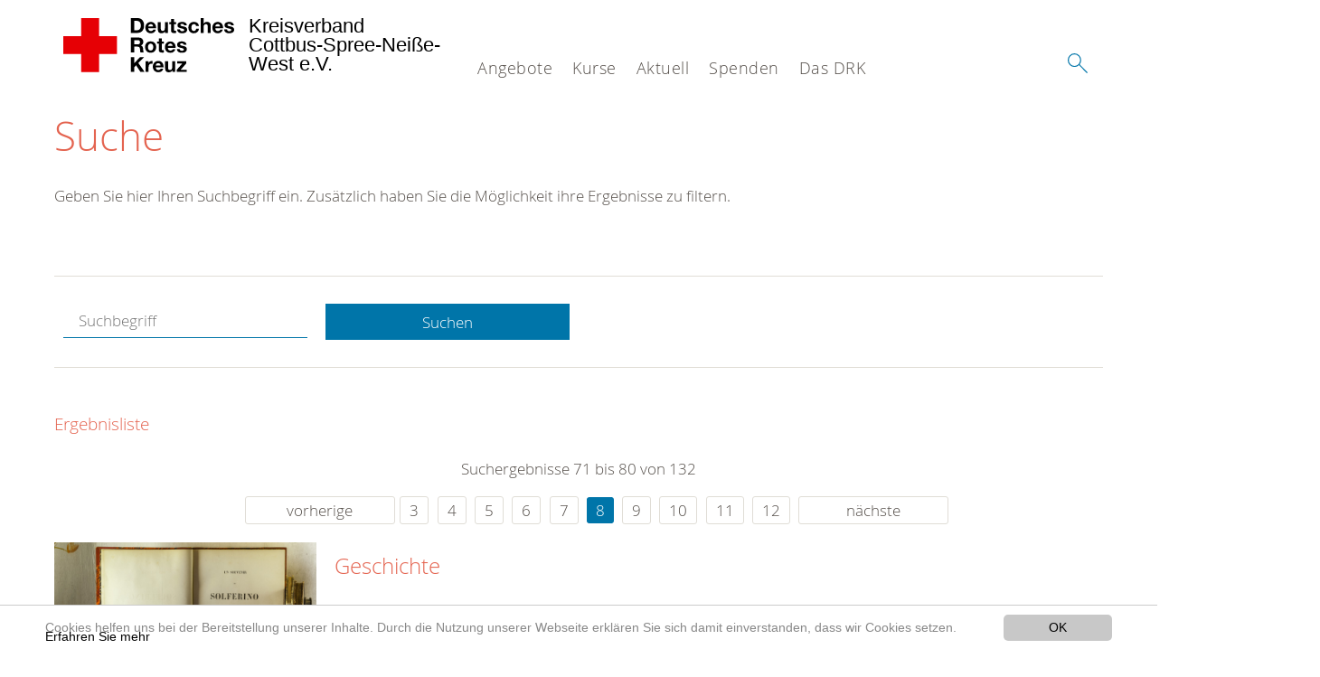

--- FILE ---
content_type: text/html; charset=utf-8
request_url: https://www.drk-cottbus.de/suche.html?tx_kesearch_pi1%5Bpage%5D=8&chash=a9ee50b225ffe0eb74632a72f493f8e8&cHash=16ce61127877cd5d25be9748b59db97d
body_size: 10331
content:
<!DOCTYPE html>
<html lang="de">
<head>

<meta charset="utf-8">
<!-- 
	This website is powered by TYPO3 - inspiring people to share!
	TYPO3 is a free open source Content Management Framework initially created by Kasper Skaarhoj and licensed under GNU/GPL.
	TYPO3 is copyright 1998-2020 of Kasper Skaarhoj. Extensions are copyright of their respective owners.
	Information and contribution at https://typo3.org/
-->




<meta name="generator" content="TYPO3 CMS">
<meta name="X-UA-Compatible" content="IE=edge,chrome=1">


<link rel="stylesheet" type="text/css" href="/typo3conf/ext/drk_template_2016/Resources/Public/Css/main.css?1628760166" media="all">
<link rel="stylesheet" type="text/css" href="/typo3temp/Assets/ae0b4d4cc5.css?1756966821" media="all">
<link rel="stylesheet" type="text/css" href="/typo3conf/ext/drk_template_2016/Resources/Public/Css/print.css?1628760166" media="print">
<!--[if lte IE 9]><link rel="stylesheet" type="text/css" href="/typo3conf/ext/drk_template_2016/Resources/Public/Css/legacy-ie8.css?1628760166" media="all"><![endif]-->
<!--[if IE 9]><link rel="stylesheet" type="text/css" href="/typo3conf/ext/drk_template_2016/Resources/Public/Css/legacy-ie9.css?1628760166" media="all"><![endif]-->
<link rel="stylesheet" type="text/css" href="/typo3conf/ext/drk_template_2016/Resources/Public/Vendor/lightgallery/dist/css/lightgallery.min.css?1628760167" media="all">
<link rel="stylesheet" type="text/css" href="/typo3conf/ext/drk_template_2016/Resources/Public/Css/readspeaker.css?1628760166" media="all">
<link rel="stylesheet" type="text/css" href="/typo3temp/Assets/8292b05d9a.css?1756966821" media="all">
<link rel="stylesheet" type="text/css" href="/typo3conf/ext/ke_search/res/ke_search_pi1.css?1496904299" media="all">




<script src="/typo3temp/compressor/merged-12b4064169f91a5a73af51be57b7e149-fbc52d9f515ea590811f571fbf202020.js?1756966821" type="text/javascript"></script>



<link rel="stylesheet" type="text/css" media="all"  href="/typo3conf/ext/mindshape_cookie_hint/Resources/Public/Css/light-bottom.css" />
<title>Suche - DRK KV Cottbus-Spree-Neiße-West e.V. </title><meta name="viewport" content="width=device-width, initial-scale=1.0, maximum-scale=2.0">        <meta name="msapplication-square70x70logo" content="/typo3conf/ext/drk_template_2016/Resources/Public/Images/png/windows-tile-70x70.png">
        <meta name="msapplication-square150x150logo" content="Resources/Public/Images/png/windows-tile-150x150.png">
        <meta name="msapplication-square310x310logo" content="/typo3conf/ext/drk_template_2016/Resources/Public/Images/png/windows-tile-310x310.png">
        <meta name="msapplication-TileImage" content="/typo3conf/ext/drk_template_2016/Resources/Public/Images/png/windows-tile-144x144.png">
        <meta name="msapplication-TileColor" content="#e60005">
        <link rel="apple-touch-icon-precomposed" sizes="152x152" href="/typo3conf/ext/drk_template_2016/Resources/Public/Images/png/apple-touch-icon-152x152-precomposed.png">
        <link rel="apple-touch-icon-precomposed" sizes="120x120" href="/typo3conf/ext/drk_template_2016/Resources/Public/Images/png/apple-touch-icon-120x120-precomposed.png">
        <link rel="apple-touch-icon-precomposed" sizes="76x76" href="/typo3conf/ext/drk_template_2016/Resources/Public/Images/png/apple-touch-icon-76x76-precomposed.png">
        <link rel="apple-touch-icon-precomposed" sizes="60x60" href="/typo3conf/ext/drk_template_2016/Resources/Public/Images/png/apple-touch-icon-60x60-precomposed.png">
        <link rel="apple-touch-icon-precomposed" sizes="144x144" href="/typo3conf/ext/drk_template_2016/Resources/Public/Images/png/apple-touch-icon-144x144-precomposed.png">
        <link rel="apple-touch-icon-precomposed" sizes="114x114" href="/typo3conf/ext/drk_template_2016/Resources/Public/Images/png/apple-touch-icon-114x114-precomposed.png">
        <link rel="apple-touch-icon-precomposed" sizes="72x72" href="/typo3conf/ext/drk_template_2016/Resources/Public/Images/png/apple-touch-icon-72x72-precomposed.png">
        <link rel="apple-touch-icon" sizes="57x57" href="/typo3conf/ext/drk_template_2016/Resources/Public/Images/png/apple-touch-icon.png">
        <link rel="shortcut icon" href="/typo3conf/ext/drk_template_2016/Resources/Public/Images/png/favicon.ico">
        <link rel="icon" type="image/png" sizes="64x64" href="/typo3conf/ext/drk_template_2016/Resources/Public/Images/png/favicon.png"><link href="/typo3conf/ext/drk_jobboard/Resources/Public/Css/application.css" rel="stylesheet" media="all"/>
<meta name="DCTERMS.title" content="Suche">
<meta name="description" content="Inhalt nicht gefunden? Dann probieren Sie es erneut mit unserer Suche.">
<meta name="DCTERMS.description" content="Inhalt nicht gefunden? Dann probieren Sie es erneut mit unserer Suche.">
<meta name="keywords" content="Suche, DRK Suche">
<meta name="DCTERMS.subject" content="Suche, DRK Suche">
<meta name="copyright" content="2026">
<meta name="DCTERMS.rights" content="2026">
<meta name="author" content="Deutsches Rotes Kreuz">
<meta name="DCTERMS.creator" content="Deutsches Rotes Kreuz">
<meta name="rating" content="General">
<meta name="date" content="2017-03-10T11:54:11+01:00">
<meta name="DCTERMS.date" content="2017-03-10T11:54:11+01:00">
<meta name="robots" content="index,follow">
<meta name="revisit-after" content="1">
<link rel="canonical" href="https://www.drk-cottbus.de/">
<meta property="og:title" content="Suche">
<meta property="og:type" content="article">


</head>
<body>


<div class="c-page c-page--fullwidth">
    
    <header class="c-page-head js-sticky">
        <nav data-topbar role="navigation">

            <div class="o-section__wrapper">
                <label for="showSearch" class="searchbutton" onclick="window.setTimeout(function() {jQuery('#headSearchField').focus();}, 300);">
                    <svg role="img" class="c-search-form__btn-img o-icon-button__icon" aria-label="Suche starten">
                        <title class="h-sr-only">
                            Suche starten
                        </title>
                        <use xmlns:xlink="http://www.w3.org/1999/xlink" xlink:href="/typo3conf/ext/drk_template_2016/Resources/Public/Images/svg/spritemap.svg#sprite-search"></use>
                    </svg>
                </label>
                <input type="checkbox" id="showSearch">
                <div class="searchform">
                    <form action="/suche.html?tx__%5Bcontroller%5D=Standard&amp;cHash=5783bc93a923884f458548d9422938a6" method="post">
<div>
<input type="hidden" name="__referrer[@extension]" value="" />
<input type="hidden" name="__referrer[@controller]" value="Standard" />
<input type="hidden" name="__referrer[@action]" value="index" />
<input type="hidden" name="__referrer[arguments]" value="YTowOnt99b211e1fbff9f3401cbb86d27096a3aa6ba5c1bf" />
<input type="hidden" name="__referrer[@request]" value="a:3:{s:10:&quot;@extension&quot;;N;s:11:&quot;@controller&quot;;s:8:&quot;Standard&quot;;s:7:&quot;@action&quot;;s:5:&quot;index&quot;;}51daad81fbdbf24843a996f829e0db2895a2ee33" />
<input type="hidden" name="__trustedProperties" value="a:1:{s:15:&quot;tx_kesearch_pi1&quot;;a:1:{s:5:&quot;sword&quot;;i:1;}}d5a23de5d9cd1cda04e03dab339d2e79d722d4c0" />
</div>

                        <input placeholder="Suchtext" class="o-form__field o-form__field o-form__field--text" id="headSearchField" type="text" name="tx_kesearch_pi1[sword]" />
                    </form>
                </div>
                <div class="c-page-body__column--main">
                    <div class="ac-container"><input type="checkbox" id="showMenu"><ul class="dropdown dropdown-linear dropdown-columnar" id="nav"><li class="dir"><label for="menu-page-5" class="main"><label for="menu-page-5" class="nav-more">+</label>Angebote</label><input type="checkbox" id="menu-page-5"><ul class="column ac-small"><li><ul><li class="sub"><label class="navigationSection" for="menu-page-2067" class="nav-title"><label for="menu-page-2067" class="nav-more">+</label>Alltagshilfen</label><input type="checkbox" id="menu-page-2067"><ul class="ac-small"><li><a href="/angebote/alltagshilfen/fahrdienst.html">Fahrdienst</a></li><li><a href="/angebote/alltagshilfen/essen-auf-raedern.html">Essen auf Rädern</a></li><li><a href="/angebote/alltagshilfen/tages-und-begegnungsstaetten.html">Tages- und Begegnungsstätten</a></li><li><a href="https://www.drk.de/hilfe-in-deutschland/senioren/altersgerechtes-wohnen/hausnotruf/">Hausnotruf</a></li></ul></li></ul></li><li><ul><li class="sub"><label class="navigationSection" for="menu-page-2068" class="nav-title"><label for="menu-page-2068" class="nav-more">+</label>Wohnen und Betreuung</label><input type="checkbox" id="menu-page-2068"><ul class="ac-small"><li><a href="/angebote/wohnen-und-betreuung/stationaere-altenpflegeeinrichtungen.html">Stationäre Altenpflegeeinrichtungen</a></li></ul></li></ul></li><li><ul><li class="sub"><label class="navigationSection" for="menu-page-134" class="nav-title"><label for="menu-page-134" class="nav-more">+</label>Gesundheit</label><input type="checkbox" id="menu-page-134"><ul class="ac-small"><li><a href="/angebote/gesundheit/gesundheitsprogramme.html">Gesundheitsprogramme</a></li><li><a href="/angebote/gesundheit/krankentransport.html">Krankentransport</a></li><li><a href="/angebote/gesundheit/blutspende.html">Blutspende</a></li></ul></li><li class="sub"><label class="navigationSection" for="menu-page-154" class="nav-title"><label for="menu-page-154" class="nav-more">+</label>Behindertenangebote</label><input type="checkbox" id="menu-page-154"><ul class="ac-small"><li><a href="/angebote/behindertenangebote/ambulant-betreutes-wohnen.html">Ambulant betreutes Wohnen</a></li><li><a href="/angebote/behindertenangebote/kranken-und-behindertenfahrdienst.html">Kranken- und Behindertenfahrdienst</a></li><li><a href="/angebote/behindertenangebote/stationaere-behindertenhilfe.html">Stationäre Behindertenhilfe</a></li></ul></li></ul></li><li><ul><li class="sub"><label class="navigationSection" for="menu-page-162" class="nav-title"><label for="menu-page-162" class="nav-more">+</label>Existenzsichernde Hilfe</label><input type="checkbox" id="menu-page-162"><ul class="ac-small"><li><a href="/angebote/existenzsichernde-hilfe/wohnungslosigkeit.html">Wohnungslosigkeit</a></li><li><a href="/angebote/existenzsichernde-hilfe/kleidercontainer.html">Kleidercontainer</a></li></ul></li><li class="sub"><label class="navigationSection" for="menu-page-2103" class="nav-title"><label for="menu-page-2103" class="nav-more">+</label>Suchdienst</label><input type="checkbox" id="menu-page-2103"><ul class="ac-small"><li><a href="/angebote/suchdienst/suchdienst.html">Suchdienst</a></li></ul></li><li class="sub"><label class="navigationSection" for="menu-page-174" class="nav-title"><label for="menu-page-174" class="nav-more">+</label>Erste Hilfe</label><input type="checkbox" id="menu-page-174"><ul class="ac-small"><li><a href="/angebote/erste-hilfe/kleiner-lebensretter.html">Kleiner Lebensretter</a></li><li><a href="https://www.drk.de/hilfe-in-deutschland/erste-hilfe/erste-hilfe-online/">Erste Hilfe Online auf DRK.de</a></li></ul></li></ul></li><li><ul><li class="sub"><label class="navigationSection" for="menu-page-1075" class="nav-title"><label for="menu-page-1075" class="nav-more">+</label>Engagement</label><input type="checkbox" id="menu-page-1075"><ul class="ac-small"><li><a href="/angebote/engagement/ehrenamt.html">Ehrenamt</a></li><li><a href="/angebote/engagement/freiwilliges-soziales-jahr.html">Freiwilliges Soziales Jahr</a></li><li><a href="/angebote/engagement/jugendrotkreuz.html">Jugendrotkreuz</a></li><li><a href="/angebote/engagement/bundesfreiwilligendienst.html">Bundesfreiwilligendienst</a></li><li><a href="/angebote/gesundheit/blutspende.html">Blutspende</a></li></ul></li><li class="sub"><label class="navigationSection" for="menu-page-241" class="nav-title"><label for="menu-page-241" class="nav-more">+</label>Bevölkerungsschutz und Rettung</label><input type="checkbox" id="menu-page-241"><ul class="ac-small"><li><a href="/angebote/bevoelkerungsschutz-und-rettung/sanitaetsdienst.html">Sanitätsdienst</a></li><li><a href="/angebote/bevoelkerungsschutz-und-rettung/bereitschaften.html">Bereitschaften</a></li><li><a href="/angebote/bevoelkerungsschutz-und-rettung/seg.html">SEG</a></li></ul></li></ul></li></ul></li><li class="dir"><label for="menu-page-271" class="main"><label for="menu-page-271" class="nav-more">+</label>Kurse</label><input type="checkbox" id="menu-page-271"><ul class="column ac-small"><li><ul><li class="sub"><label class="navigationSection" for="menu-page-2063" class="nav-title"><label for="menu-page-2063" class="nav-more">+</label>Erste Hilfe – Aus – und Fortbildung</label><input type="checkbox" id="menu-page-2063"><ul class="ac-small"><li><a href="/nc/kurse/erste-hilfe-aus-und-fortbildung/ausbildung-erste-hilfe-fuer-interessierte.html">Ausbildung Erste Hilfe für Interessierte</a></li><li><a href="/nc/kurse/erste-hilfe-aus-und-fortbildung/ausbildung-erste-hilfe-fuer-fuehrerscheinerwerber.html">Ausbildung Erste Hilfe für Führerscheinerwerber</a></li><li><a href="/nc/kurse/erste-hilfe-aus-und-fortbildung/ausbildung-erste-hilfe-fuer-uebungsleiter-und-trainer-von-sportgruppen.html">Ausbildung Erste Hilfe für Übungsleiter und Trainer von Sportgruppen</a></li><li><a href="/kurse/erste-hilfe-aus-und-fortbildung/ausbildung-fit-in-eh.html">Ausbildung Fit in EH</a></li><li><a href="/kurse/erste-hilfe-aus-und-fortbildung/erste-hilfe-fuer-bildungs-und-betreuungseinrichtungen.html">Erste Hilfe für Bildungs- und Betreuungseinrichtungen für Kinder</a></li><li><a href="/kurse/erste-hilfe-aus-und-fortbildung/fortbildung-in-erster-hilfe.html">Fortbildung in Erster Hilfe</a></li></ul></li></ul></li><li><ul><li class="sub"><label class="navigationSection" for="menu-page-2062" class="nav-title"><label for="menu-page-2062" class="nav-more">+</label>Erste Hilfe Kurse im Betrieb</label><input type="checkbox" id="menu-page-2062"><ul class="ac-small"><li><a href="/nc/kurse/erste-hilfe-kurse-im-betrieb/erste-hilfe-grundausbildung-fuer-betrieblicher-ersthelfer.html">Erste-Hilfe Grundausbildung für betrieblicher Ersthelfer</a></li><li><a href="/nc/kurse/erste-hilfe-kurse-im-betrieb/erste-hilfe-fortbildung-fuer-betrieblicher-ersthelfer.html">Erste-Hilfe Fortbildung für betrieblicher Ersthelfer</a></li><li><a href="/kurse/erste-hilfe-kurse-im-betrieb/erste-hilfe-aus-und-fortbildung-in-bildungs-und-betreuungseinrichtungen-fuer-kinder.html">Erste Hilfe, Aus – und Fortbildung in Bildungs-und Betreuungseinrichtungen für Kinder</a></li></ul></li></ul></li><li></li></ul></li><li class="dir"><label for="menu-page-9" class="main"><label for="menu-page-9" class="nav-more">+</label>Aktuell</label><input type="checkbox" id="menu-page-9"><ul class="column ac-small"><li><ul><li class="sub"><label class="navigationSection" for="menu-page-2125" class="nav-title"><label for="menu-page-2125" class="nav-more">+</label>Presse & Service</label><input type="checkbox" id="menu-page-2125"><ul class="ac-small"><li><a href="/aktuell/presse-service/meldungen.html">Meldungen</a></li></ul></li></ul></li><li><ul><li class="sub"><label class="navigationSection" for="menu-page-2165" class="nav-title"><label for="menu-page-2165" class="nav-more">+</label>Veranstaltungen</label><input type="checkbox" id="menu-page-2165"><ul class="ac-small"><li><a href="/aktuell/veranstaltungen/termine.html">Termine</a></li></ul></li></ul></li><li><ul><li class="sub"><label class="navigationSection" for="menu-page-2245" class="nav-title"><label for="menu-page-2245" class="nav-more">+</label>Für Mitglieder</label><input type="checkbox" id="menu-page-2245"><ul class="ac-small"><li><a href="/aktuell/spalte-3/fuer-mitglieder/einladung-zur-kreisversammlung-am-10122024.html">Einladung zur Kreisversammlung am 16.12.2025</a></li></ul></li></ul></li></ul></li><li class="dir"><label for="menu-page-6" class="main"><label for="menu-page-6" class="nav-more">+</label>Spenden</label><input type="checkbox" id="menu-page-6"><ul class="column ac-small"><li><ul><li class="sub"><label class="navigationSection" for="menu-page-2198" class="nav-title"><label for="menu-page-2198" class="nav-more">+</label>Spenden, Mitglied, Helfer</label><input type="checkbox" id="menu-page-2198"><ul class="ac-small"><li><a href="/spenden/spenden-mit-paypal.html">Spenden mit Paypal</a></li></ul></li></ul></li><li><ul><li class="sub"><label class="navigationSection" for="menu-page-2105" class="nav-title"><label for="menu-page-2105" class="nav-more">+</label>Spenden, Mitglied, Helfer</label><input type="checkbox" id="menu-page-2105"><ul class="ac-small"><li><a href="/spenden/spenden-mitglied-helfer/mitglied-werden.html">Mitglied werden</a></li></ul></li></ul></li><li><ul><li class="sub"><label class="navigationSection" for="menu-page-294" class="nav-title"><label for="menu-page-294" class="nav-more">+</label>Spenden, Mitglied, Helfer</label><input type="checkbox" id="menu-page-294"><ul class="ac-small"><li><a href="/spenden/aktiven-anmeldung.html">Aktiven Anmeldung</a></li></ul></li></ul></li><li><ul><li class="sub"><label class="navigationSection" for="menu-page-2208" class="nav-title"><label for="menu-page-2208" class="nav-more">+</label>Spenden, Mitglied, Helfer</label><input type="checkbox" id="menu-page-2208"><ul class="ac-small"><li><a href="/angebote/existenzsichernde-hilfe/kleidercontainer.html">Kleidercontainer</a></li></ul></li></ul></li><li></li></ul></li><li class="dir"><label for="menu-page-8" class="main"><label for="menu-page-8" class="nav-more">+</label>Das DRK</label><input type="checkbox" id="menu-page-8"><ul class="column ac-small"><li><ul><li class="sub"><label class="navigationSection" for="menu-page-407" class="nav-title"><label for="menu-page-407" class="nav-more">+</label>Wer wir sind</label><input type="checkbox" id="menu-page-407"><ul class="ac-small"><li><a href="/das-drk/wer-wir-sind/praesidium.html">Präsidium</a></li><li><a href="/das-drk/wer-wir-sind/die-geschaeftsfuehrung.html">Die Geschäftsführung</a></li><li><a href="http://drkcb3.drk-hosting.de/fileadmin/user_upload/Satzung_ab_20171107.pdf">Satzung</a></li><li><a href="/das-drk/wer-wir-sind/landesverband.html">Landesverband</a></li></ul></li></ul></li><li><ul><li class="sub"><label class="navigationSection" for="menu-page-2124" class="nav-title"><label for="menu-page-2124" class="nav-more">+</label>Selbstverständnis</label><input type="checkbox" id="menu-page-2124"><ul class="ac-small"><li><a href="/das-drk/selbstverstaendnis/grundsaetze.html">Grundsätze</a></li><li><a href="/das-drk/selbstverstaendnis/leitbild.html">Leitbild</a></li><li><a href="/das-drk/selbstverstaendnis/auftrag.html">Auftrag</a></li><li><a href="/das-drk/selbstverstaendnis/geschichte.html">Geschichte</a></li></ul></li></ul></li><li><ul><li class="sub"><label class="navigationSection" for="menu-page-2089" class="nav-title"><label for="menu-page-2089" class="nav-more">+</label>Stellenbörse</label><input type="checkbox" id="menu-page-2089"><ul class="ac-small"><li><a href="/das-drk/stellenboerse/aktuelle-stellenangebote.html">Aktuelle Stellenangebote</a></li><li><a href="https://jobs.drk.de/job-postings?location=03046&amp;radius=20">Stellenbörse</a></li></ul></li><li class="sub"><label class="navigationSection" for="menu-page-2154" class="nav-title"><label for="menu-page-2154" class="nav-more">+</label>Intern</label><input type="checkbox" id="menu-page-2154"><ul class="ac-small"><li><a href="/das-drk/intern/login.html">Login</a></li><li><a href="/das-drk/intern/login.html">Videos</a></li><li><a href="/das-drk/intern/login.html">Bilder</a></li><li><a href="/das-drk/intern/fuehrungsgrundsaetze.html">Führungsgrundsätze</a></li></ul></li></ul></li><li></li><li><ul><li class="sub"><label class="navigationSection" for="menu-page-403" class="nav-title"><label for="menu-page-403" class="nav-more">+</label>Adressen</label><input type="checkbox" id="menu-page-403"><ul class="ac-small"><li><a href="/das-drk/adressen/landesverbaende.html">Landesverbände</a></li><li><a href="https://www.drk.de/das-drk/adressen/kreisverbaende/?">Kreisverbände</a></li><li><a href="/das-drk/adressen/schwesternschaften.html">Schwesternschaften</a></li><li><a href="/das-drk/adressen/rotes-kreuz-international.html">Rotes Kreuz international</a></li><li><a href="/das-drk/adressen/generalsekretariat.html">Generalsekretariat</a></li></ul></li></ul></li></ul></li></ul></div>
                </div>
                <aside class="c-page-body__column c-page-body__column--aside">
                    <label for="showMenu" id="showMenuLabel">
                        <span class="c-menu-main-toggle__icon-wrap js-toggle c-menu-main-toggle--open is-active">
                            <svg role="img" class="c-menu-main-toggle__icon" aria-labelledby="sprite-menu">
                                <title class="h-sr-only" id="sprite-menu">
                                    Menü
                                </title>
                                <use xmlns:xlink="http://www.w3.org/1999/xlink" xlink:href="/typo3conf/ext/drk_template_2016/Resources/Public/Images/svg/spritemap.svg#sprite-menu"></use>
                            </svg>
                        </span>
                    </label>
                    
<span class="c-page-head__title">
    
            <a class="c-page-head__home-link" title="Deutsches Rotes Kreuz" href="/">
                <svg role="img" class="c-page-head__logo"
                     aria-labelledby="sprite-logo-drk">
                    <title class="h-sr-only" id="sprite-logo-drk">
                        Deutsches Rotes Kreuz
                    </title>
                    <use
                            xlink:href="/typo3conf/ext/drk_template_2016/Resources/Public/Images/svg/spritemap.svg#sprite-logo-drk"></use>
                </svg>
                
        <span class="brand">
            <span class="line1">
                Kreisverband&nbsp;
            </span>
            <span class="line2">
                Cottbus-Spree-Neiße-West e.V.&nbsp;
            </span>
            <span class="line3">
                &nbsp;
            </span>
        </span>

            </a>
        
</span>



                </aside>
            </div>

             
        </nav>
    </header>

    <main class="c-page-body" role="main">
        
        <section class="o-section">
            <div class="language-easy-language">
    <a href="/suche.html" class="language language-active"><img src="/typo3temp/menu/csm_leichte-sprache-deutsch-klein_d4ec97f489_ad73e2f431.gif" width="176" height="64"  alt="Suche" /></a><a href="/leichte-sprache/suche.html" class="language language-hidden"><img src="/typo3temp/menu/csm_leichte-sprache-klein_0e3959f369_8776487857.gif" width="176" height="64"  alt="Suche" /></a>
</div>
            <div class="o-section__wrapper">
                
    <div class="c-menu-breadcrumb o-gridblock">
        <div class="c-menu-breadcrumb__wrapper">
            <h4 class="h-hide">
                Sie befinden sich hier:
            </h4>
            <ol class="c-menu-breadcrumb__list"></ol>
        </div>
    </div>

                
                  
                      

<div class="o-cms-content" id="c2884">
    
        

    
        
            <h1 class="o-cms-content__headline">
                Suche
            </h1>
        
        
        
        
        
        
        
    



    
</div>


                  
                  


    
        
<!-- COMPONENT: FLYOUT // Pictogram & text, Call to action // BEGIN -->
<div class="c-flyout   js-flyout">
    <div class="c-flyout__body   js-toggle-visible">
        <div class="c-flyout__content">
            <div class="o-media o-media--stacked o-media--">
                <figure class="o-media__img">
                    <!-- Pictogram // BEGIN -->
                    





                    <img src="/fileadmin/Bilder_und_Videos/Lesezeichenbilder/banner-2013.jpg" width="800" height="626" alt="" />
                    <!-- Pictogram // END -->
                </figure>
                <!-- Editable content // BEGIN -->
                <div class="o-media__body">
                    <h4></h4>
                    <p style="font-size: 12pt; line-height: 1;"><b>Kostenlose DRK-Hotline. <br />Wir beraten Sie gerne.</b></p>
<p style="text-align: center; color: #554f4a; font-size: 18pt;"><span style="text-align: center; color: #554f4a; font-size: 18pt;"><a href="tel:+0800365000" target="_blank"><span style="text-align: center; color: #554f4a; font-size: 18pt;"><b> 08000 <span style="color: rgb(255, 6, 10);">365</span> 000 </b></span></a></span></p>
<p style="text-align: center; line-height: 1.2; font-size: 12pt; margin-top: -24px"> Infos für Sie kostenfrei <br />rund um die Uhr</p>
                </div>
                <!-- Editable content // END -->
            </div>
        </div>

        <div class="c-flyout__foot">
            
        </div>

    </div>
</div>
<!-- COMPONENT: FLYOUT // Pictogram & text, Call to action // END -->


    




<div class="o-cms-content" id="c2885">
    
        

    
        
        
        
        
        
        
            
        
        
    



    

    <div class="o-cms-content__body">
        
        
        
        
            <div class="o-media o-media--stacked">
        

            
            
                


        
    











            
            

            
            <div class="o-media__body">
                <p>Geben Sie hier Ihren Suchbegriff ein. Zusätzlich haben Sie die Möglichkeit ihre Ergebnisse zu filtern.</p>
            </div>

            
        </div>
    </div>
</div>


<div id="c70">
	
	


    <div class="o-cms-content" id="c64">
        

    
        
        
        
        
        
        
            
        
        
    




        <div class="o-cms-content__body">
	       
    <form method="get" name="form_kesearch_pi1" class="o-form c-kesearch-form"
          action="/suche.html">
        <fieldset>
            
                <input type="hidden" name="id" value="502"/>
            
            
            
            

            <input id="kesearchpagenumber" type="hidden" name="tx_kesearch_pi1[page]" value="1"/>
            <!--<input id="resetFilters" type="hidden" name="tx_kesearch_pi1[resetFilters]" value="0"/>
            <input id="sortByField" type="hidden" name="tx_kesearch_pi1[sortByField]" value=""/>
            <input id="sortByDir" type="hidden" name="tx_kesearch_pi1[sortByDir]" value=""/>-->
			
            <div class="o-form__item-group">
                <div class="o-form__item t-medium-6 columns">
                    <input
                        type="text"
                        id="_bakke_search_sword"
                        class="o-form__field o-form__field o-form__field--text js-check-has-value"
                        name="tx_kesearch_pi1[sword]"
                        value=""
                        pattern=".{4,}"
                        title=""
                        placeholder="Suchbegriff"
                        onfocus="if (this.value == 'Suchbegriff') { this.value = ''; }"
                        onblur="if (this.value == '') { this.value = 'Suchbegriff'; }"/>
                </div>
                <div class="o-form__item   t-medium-6   columns">
                    <button id="_kesearch_submit"
                            alt="Finden"
                            name="submit"
                            type="submit"
                            class="o-btn o-btn--full">
                        Suchen
                    </button>
                </div>
				
            </div>
            <div class="o-form__item-group o-form__hiddenFilter">
                
            </div>

            

            <!--<input id="kesearchpagenumber" type="hidden" name="tx_kesearch_pi1[page]" value="1"/>
            <input id="resetFilters" type="hidden" name="tx_kesearch_pi1[resetFilters]" value="0"/>
            <input id="sortByField" type="hidden" name="tx_kesearch_pi1[sortByField]" value=""/>
            <input id="sortByDir" type="hidden" name="tx_kesearch_pi1[sortByDir]" value=""/>
            <span class="submitbutt">
                <input type="submit" value="Finden"/>
            </span>
            -->
        </fieldset>
    </form>


        </div>
    </div>




    <div class="o-cms-content" id="c63">
        

    
        
        
        
        
        
        
        
            
            <h4 class="o-cms-content__headline">
                Ergebnisliste
            </h4>
        
    




        <div class="o-cms-content__body">
	       
	

	
			
			
				<!--
	=====================
	Partials/ResultRows.html
-->

<div class="clearer"> </div>




	<div class="c-paginationcontainer">
		<!--
	=====================
	Partials/PageBrowser.html
-->


	<p>Suchergebnisse 71 bis 80 von 132</p>

	<div class="c-pagination">
		<div class="c-pagination__list">
			 <ul><li><a href="/suche.html?tx_kesearch_pi1%5Bpage%5D=7&amp;chash=a9ee50b225ffe0eb74632a72f493f8e8&amp;tx_kesearch_pi1%5Bsword%5D=&amp;cHash=d11d40c516671fcb1349794ac465c8cd" class="prev">vorherige</a></li><li><a href="/suche.html?tx_kesearch_pi1%5Bpage%5D=3&amp;chash=a9ee50b225ffe0eb74632a72f493f8e8&amp;cHash=ea480d1312249f9a5159502379247413">3</a></li> <li><a href="/suche.html?tx_kesearch_pi1%5Bpage%5D=4&amp;chash=a9ee50b225ffe0eb74632a72f493f8e8&amp;cHash=d8853ef483b3c37057017a31a93815c5">4</a></li> <li><a href="/suche.html?tx_kesearch_pi1%5Bpage%5D=5&amp;chash=a9ee50b225ffe0eb74632a72f493f8e8&amp;cHash=3bdeca2307fedf30245f996d62c778ab">5</a></li> <li><a href="/suche.html?tx_kesearch_pi1%5Bpage%5D=6&amp;chash=a9ee50b225ffe0eb74632a72f493f8e8&amp;cHash=9ca6e728afc65dad014a5b5a88e40968">6</a></li> <li><a href="/suche.html?tx_kesearch_pi1%5Bpage%5D=7&amp;chash=a9ee50b225ffe0eb74632a72f493f8e8&amp;cHash=7aad3efef6a74b28560fd311f35551f3">7</a></li> <li><a href="/suche.html?tx_kesearch_pi1%5Bpage%5D=8&amp;chash=a9ee50b225ffe0eb74632a72f493f8e8&amp;cHash=16ce61127877cd5d25be9748b59db97d" class="current">8</a></li> <li><a href="/suche.html?tx_kesearch_pi1%5Bpage%5D=9&amp;chash=a9ee50b225ffe0eb74632a72f493f8e8&amp;cHash=5e96c35a01073d5072d7b91dcf02798d">9</a></li> <li><a href="/suche.html?tx_kesearch_pi1%5Bpage%5D=10&amp;chash=a9ee50b225ffe0eb74632a72f493f8e8&amp;cHash=d34738ff237793abcea405761d223370">10</a></li> <li><a href="/suche.html?tx_kesearch_pi1%5Bpage%5D=11&amp;chash=a9ee50b225ffe0eb74632a72f493f8e8&amp;cHash=d26208a4b5c6550df7d29594146bb9bc">11</a></li> <li><a href="/suche.html?tx_kesearch_pi1%5Bpage%5D=12&amp;chash=a9ee50b225ffe0eb74632a72f493f8e8&amp;cHash=042d67029ea25cbadb5bf08039b75d12">12</a></li> <li><a href="/suche.html?tx_kesearch_pi1%5Bpage%5D=9&amp;chash=a9ee50b225ffe0eb74632a72f493f8e8&amp;tx_kesearch_pi1%5Bsword%5D=&amp;cHash=0cdc166e3158df1b536cf769fc61dbfa" class="next">nächste</a></li></ul> 
		</div>
	</div>


	</div>

<div id="kesearch_results" class="c-teaser-list">
	
		<!--
	=====================
	Partials/ResultRow.html
-->
<div class="result-list-item result-list-item-type-page">
    <ul class="o-gridblock--1column">
        
            
            <!--
	=====================
	Partials/ResultRow.html
-->
<li class="c-teaser-list__item" >
    <div class="o-media c-teaser c-kesearch-result">
        
            
            
                
    
    
            <div class="c-kesearch-result__imageholder">
				
				
						<img class="c-kesearch-result__image" src="/fileadmin/Bilder_und_Videos/Das_DRK/Geschichte/jfmueller_1142.jpg" width="660" height="440" alt="" />
					                
                
            </div>
        


            
        

        <div class="o-media__body c-kesearch-result__body ">
            <h3 class="c-teaser__title">
                
                        <a href="/das-drk/selbstverstaendnis/geschichte.html"  title="Geschichte"  class="o-cms-content__header-link">
                            Geschichte
                        </a>
                    
            </h3>

            <p>
                
                    
                          Die Geschichte des Deutschen Roten Kreuzes ist mehr als 150 Jahre alt. So wurde 1863 in Baden-Württemberg die erste Rotkreuzgesellschaft der Welt gegründet. Die Idee, Menschen allein nach dem Maß...
                    
                

                <br/>
                
                        <a href="/das-drk/selbstverstaendnis/geschichte.html" class="c-teaser__link">
                            Weiterlesen
                        </a>
                    
            </p>
        </div>
    </div>
</li>







        
        
        
        
        
    </ul>
</div>

	
		<!--
	=====================
	Partials/ResultRow.html
-->
<div class="result-list-item result-list-item-type-page">
    <ul class="o-gridblock--1column">
        
            
            <!--
	=====================
	Partials/ResultRow.html
-->
<li class="c-teaser-list__item" >
    <div class="o-media c-teaser c-kesearch-result">
        
            
            
                
    
    
            <div class="c-kesearch-result__imageholder">
				
				
						<img class="c-kesearch-result__image" src="/fileadmin/Bilder_und_Videos/Angebote/Erste_Hilfe/Kleiner_Lebensretter/Helm_abnehmen/EH-P-20-2-a.jpg" width="660" height="477" alt="Helm abnehmen" title="Helm abnehmen" />
					                
                
            </div>
        


            
        

        <div class="o-media__body c-kesearch-result__body ">
            <h3 class="c-teaser__title">
                
                        <a href="/angebote/erste-hilfe/kleiner-lebensretter/helm-abnehmen.html"  title="Helm abnehmen"  class="o-cms-content__header-link">
                            Helm abnehmen
                        </a>
                    
            </h3>

            <p>
                
                    
                          Der Helfer löst vorsichtig den Kinnriemen des Helmes.   Der erste Helfer zieht den Helm nach oben, wobei              er die  Helmkante über die Nase des Betroffenen kippt. Während des Abziehens ...
                    
                

                <br/>
                
                        <a href="/angebote/erste-hilfe/kleiner-lebensretter/helm-abnehmen.html" class="c-teaser__link">
                            Weiterlesen
                        </a>
                    
            </p>
        </div>
    </div>
</li>







        
        
        
        
        
    </ul>
</div>

	
		<!--
	=====================
	Partials/ResultRow.html
-->
<div class="result-list-item result-list-item-type-page">
    <ul class="o-gridblock--1column">
        
            
            <!--
	=====================
	Partials/ResultRow.html
-->
<li class="c-teaser-list__item" >
    <div class="o-media c-teaser c-kesearch-result">
        
            
            
                
    
    
            <div class="c-kesearch-result__imageholder">
				
				
						<img class="c-kesearch-result__image" src="/fileadmin/Bilder_und_Videos/Aktuell/Aktuelle_Pressemitteilungen/Artikelbild_Zelck_presse.jpg" width="660" height="440" alt="Aktuelle Pressemitteilungen" title="Aktuelle Pressemitteilungen" />
					                
                
            </div>
        


            
        

        <div class="o-media__body c-kesearch-result__body ">
            <h3 class="c-teaser__title">
                
                        <a href="/aktuell/presse/meldungen.html"  title="Meldungen"  class="o-cms-content__header-link">
                            Meldungen
                        </a>
                    
            </h3>

            <p>
                
                    
                          Sollten Sie Nachrichten oder Pressemitteilungen zu einem bestimmten Thema suchen, verwenden Sie bitte auch die Suchfunktion. Meldungen  
                    
                

                <br/>
                
                        <a href="/aktuell/presse/meldungen.html" class="c-teaser__link">
                            Weiterlesen
                        </a>
                    
            </p>
        </div>
    </div>
</li>







        
        
        
        
        
    </ul>
</div>

	
		<!--
	=====================
	Partials/ResultRow.html
-->
<div class="result-list-item result-list-item-type-page">
    <ul class="o-gridblock--1column">
        
            
            <!--
	=====================
	Partials/ResultRow.html
-->
<li class="c-teaser-list__item" >
    <div class="o-media c-teaser c-kesearch-result">
        
            
            
                
    
    
            <div class="c-kesearch-result__imageholder">
				
				
						<img class="c-kesearch-result__image" src="/fileadmin/Bilder_und_Videos/Angebote/Wohnen_und_Betreuung/Stationaere_Altenpflegeeinrichtungen/pflegeheim-teaser.jpg" width="660" height="440" alt="Altenpflege, Senioren, Pflege" title="Altenpflege" />
					                
                
            </div>
        


            
        

        <div class="o-media__body c-kesearch-result__body ">
            <h3 class="c-teaser__title">
                
                        <a href="/angebote/wohnen-und-betreuung/stationaere-altenpflegeeinrichtungen.html"  title="Stationäre Altenpflegeeinrichtungen"  class="o-cms-content__header-link">
                            Stationäre Altenpflegeeinrichtungen
                        </a>
                    
            </h3>

            <p>
                
                    
                          Natürlich kann es nirgendwo so schön sein wie zuhause. Manchmal zwingen Krankheit oder Alter jedoch dazu, die gewohnte Umgebung zu verlassen. In diesem Fall ist es wichtig, dass man sich darauf...
                    
                

                <br/>
                
                        <a href="/angebote/wohnen-und-betreuung/stationaere-altenpflegeeinrichtungen.html" class="c-teaser__link">
                            Weiterlesen
                        </a>
                    
            </p>
        </div>
    </div>
</li>







        
        
        
        
        
    </ul>
</div>

	
		<!--
	=====================
	Partials/ResultRow.html
-->
<div class="result-list-item result-list-item-type-page">
    <ul class="o-gridblock--1column">
        
            
            <!--
	=====================
	Partials/ResultRow.html
-->
<li class="c-teaser-list__item" >
    <div class="o-media c-teaser c-kesearch-result">
        
            
            
                
    
    
            <div class="c-kesearch-result__imageholder">
				
				
						<img class="c-kesearch-result__image" src="/fileadmin/user_upload/APH_Burg/IMG_20241021_170736.jpg" width="3648" height="1680" alt="" />
					                
                
            </div>
        


            
        

        <div class="o-media__body c-kesearch-result__body ">
            <h3 class="c-teaser__title">
                
                        <a href="/angebote/wohnen-und-betreuung/stationaere-altenpflegeeinrichtungen/neubau-unserer-seniorenresidenz-in-burg-spreewald.html"  title="Neubau unserer Seniorenresidenz in Burg / Spreewald"  class="o-cms-content__header-link">
                            Neubau unserer Seniorenresidenz in Burg / Spreewald
                        </a>
                    
            </h3>

            <p>
                
                    
                            Die Seniorenresidenz in Burg im Spreewald befindet sich am Rande des Zentrums des idyllischen Spreewalddorfes. Gastronomische Einrichtungen und ein Ärztehaus befinden sich in unmittelbarer...
                    
                

                <br/>
                
                        <a href="/angebote/wohnen-und-betreuung/stationaere-altenpflegeeinrichtungen/neubau-unserer-seniorenresidenz-in-burg-spreewald.html" class="c-teaser__link">
                            Weiterlesen
                        </a>
                    
            </p>
        </div>
    </div>
</li>







        
        
        
        
        
    </ul>
</div>

	
		<!--
	=====================
	Partials/ResultRow.html
-->
<div class="result-list-item result-list-item-type-page">
    <ul class="o-gridblock--1column">
        
            
            <!--
	=====================
	Partials/ResultRow.html
-->
<li class="c-teaser-list__item" >
    <div class="o-media c-teaser c-kesearch-result">
        
            
            
                
    
    
            <div class="c-kesearch-result__imageholder">
				
				
						<img class="c-kesearch-result__image" src="/fileadmin/Eigene_Bilder_und_Videos/Tag_der_Meister_IMG_5645.JPG" width="4032" height="3024" alt="" title="SEG Absicherung" />
					                
                
            </div>
        


            
        

        <div class="o-media__body c-kesearch-result__body ">
            <h3 class="c-teaser__title">
                
                        <a href="/angebote/bevoelkerungsschutz-und-rettung/sanitaetsdienst.html"  title="Sanitätsdienst"  class="o-cms-content__header-link">
                            Sanitätsdienst
                        </a>
                    
            </h3>

            <p>
                
                    
                          Ob Rockkonzert, Fußballspiel, Karnevalsumzug oder Straßenfest – wo viele Menschen zusammenkommen, gibt es viele kleine und größere Notfälle. Ob ein Kind das Knie aufschürft, ein begeisterter Fan...
                    
                

                <br/>
                
                        <a href="/angebote/bevoelkerungsschutz-und-rettung/sanitaetsdienst.html" class="c-teaser__link">
                            Weiterlesen
                        </a>
                    
            </p>
        </div>
    </div>
</li>







        
        
        
        
        
    </ul>
</div>

	
		<!--
	=====================
	Partials/ResultRow.html
-->
<div class="result-list-item result-list-item-type-page">
    <ul class="o-gridblock--1column">
        
            
            <!--
	=====================
	Partials/ResultRow.html
-->
<li class="c-teaser-list__item" >
    <div class="o-media c-teaser c-kesearch-result">
        
            
            
                
    
    
            <div class="c-teaser__img c-teaser__img--left o-media__img"></div>
        


            
        

        <div class="o-media__body c-kesearch-result__body ">
            <h3 class="c-teaser__title">
                
                        <a href="/angebote/bevoelkerungsschutz-und-rettung/rettungsdienst/rettungsablauf.html"  title="Rettungsablauf"  class="o-cms-content__header-link">
                            Rettungsablauf
                        </a>
                    
            </h3>

            <p>
                
                    
                          Die folgende&nbsp;Reportage schrieb Astrid Becher-Mayr&nbsp;über den Rettungsdienst des DRK-Kreisverbandes Potsdam/Zauch-Belzig e.V. und seine Lehrrettungswache in Teltow.
Kennen Sie die...
                    
                

                <br/>
                
                        <a href="/angebote/bevoelkerungsschutz-und-rettung/rettungsdienst/rettungsablauf.html" class="c-teaser__link">
                            Weiterlesen
                        </a>
                    
            </p>
        </div>
    </div>
</li>







        
        
        
        
        
    </ul>
</div>

	
		<!--
	=====================
	Partials/ResultRow.html
-->
<div class="result-list-item result-list-item-type-page">
    <ul class="o-gridblock--1column">
        
            
            <!--
	=====================
	Partials/ResultRow.html
-->
<li class="c-teaser-list__item" >
    <div class="o-media c-teaser c-kesearch-result">
        
            
            
                
    
    
            <div class="c-teaser__img c-teaser__img--left o-media__img"></div>
        


            
        

        <div class="o-media__body c-kesearch-result__body ">
            <h3 class="c-teaser__title">
                
                        <a href="/das-drk/kontakt/kontaktformular/danke.html"  title="Danke"  class="o-cms-content__header-link">
                            Danke
                        </a>
                    
            </h3>

            <p>
                
                    
                        Kontaktaufnahme  Vielen Dank für Ihre Anfrage!  Ihre Eingaben wurden erfolgreich erfasst. Wir werden Ihnen in Kürze die benötigten Information zuschicken bzw. mit Ihnen in Kontakt treten.&nbsp;
                    
                

                <br/>
                
                        <a href="/das-drk/kontakt/kontaktformular/danke.html" class="c-teaser__link">
                            Weiterlesen
                        </a>
                    
            </p>
        </div>
    </div>
</li>







        
        
        
        
        
    </ul>
</div>

	
		<!--
	=====================
	Partials/ResultRow.html
-->
<div class="result-list-item result-list-item-type-page">
    <ul class="o-gridblock--1column">
        
            
            <!--
	=====================
	Partials/ResultRow.html
-->
<li class="c-teaser-list__item" >
    <div class="o-media c-teaser c-kesearch-result">
        
            
            
                
    
    
            <div class="c-kesearch-result__imageholder">
				
				
						<img class="c-kesearch-result__image" src="/fileadmin/Bilder_und_Videos/Aktuell/Aktuelle_Pressemitteilungen/Artikelbild_Zelck_presse.jpg" width="660" height="440" alt="Aktuelle Pressemitteilungen" title="Aktuelle Pressemitteilungen" />
					                
                
            </div>
        


            
        

        <div class="o-media__body c-kesearch-result__body ">
            <h3 class="c-teaser__title">
                
                        <a href="/aktuell/presse-service.html"  title="Presse &amp; Service"  class="o-cms-content__header-link">
                            Presse &amp; Service
                        </a>
                    
            </h3>

            <p>
                
                    
                        Presse & Service  
                    
                

                <br/>
                
                        <a href="/aktuell/presse-service.html" class="c-teaser__link">
                            Weiterlesen
                        </a>
                    
            </p>
        </div>
    </div>
</li>







        
        
        
        
        
    </ul>
</div>

	
		<!--
	=====================
	Partials/ResultRow.html
-->
<div class="result-list-item result-list-item-type-page">
    <ul class="o-gridblock--1column">
        
            
            <!--
	=====================
	Partials/ResultRow.html
-->
<li class="c-teaser-list__item" >
    <div class="o-media c-teaser c-kesearch-result">
        
            
            
                
    
    
            <div class="c-kesearch-result__imageholder">
				
				
						<img class="c-kesearch-result__image" src="/fileadmin/Bilder_und_Videos/Das_DRK/Verbandsstruktur/Artikelbild_Verbandsstruktur_xil_150DRK_065.jpg" width="640" height="427" alt="Deutsches Rotes Kreuz DRK, Veranstaltungen, Pariser Platz" />
					                
                
            </div>
        


            
        

        <div class="o-media__body c-kesearch-result__body ">
            <h3 class="c-teaser__title">
                
                        <a href="/das-drk/selbstverstaendnis.html"  title="Selbstverständnis"  class="o-cms-content__header-link">
                            Selbstverständnis
                        </a>
                    
            </h3>

            <p>
                
                    
                        Selbstverständnis  
                    
                

                <br/>
                
                        <a href="/das-drk/selbstverstaendnis.html" class="c-teaser__link">
                            Weiterlesen
                        </a>
                    
            </p>
        </div>
    </div>
</li>







        
        
        
        
        
    </ul>
</div>

	
</div>

	<div class="c-paginationcontainer">
		<!--
	=====================
	Partials/PageBrowser.html
-->


	<p>Suchergebnisse 71 bis 80 von 132</p>

	<div class="c-pagination">
		<div class="c-pagination__list">
			 <ul><li><a href="/suche.html?tx_kesearch_pi1%5Bpage%5D=7&amp;chash=a9ee50b225ffe0eb74632a72f493f8e8&amp;tx_kesearch_pi1%5Bsword%5D=&amp;cHash=d11d40c516671fcb1349794ac465c8cd" class="prev">vorherige</a></li><li><a href="/suche.html?tx_kesearch_pi1%5Bpage%5D=3&amp;chash=a9ee50b225ffe0eb74632a72f493f8e8&amp;cHash=ea480d1312249f9a5159502379247413">3</a></li> <li><a href="/suche.html?tx_kesearch_pi1%5Bpage%5D=4&amp;chash=a9ee50b225ffe0eb74632a72f493f8e8&amp;cHash=d8853ef483b3c37057017a31a93815c5">4</a></li> <li><a href="/suche.html?tx_kesearch_pi1%5Bpage%5D=5&amp;chash=a9ee50b225ffe0eb74632a72f493f8e8&amp;cHash=3bdeca2307fedf30245f996d62c778ab">5</a></li> <li><a href="/suche.html?tx_kesearch_pi1%5Bpage%5D=6&amp;chash=a9ee50b225ffe0eb74632a72f493f8e8&amp;cHash=9ca6e728afc65dad014a5b5a88e40968">6</a></li> <li><a href="/suche.html?tx_kesearch_pi1%5Bpage%5D=7&amp;chash=a9ee50b225ffe0eb74632a72f493f8e8&amp;cHash=7aad3efef6a74b28560fd311f35551f3">7</a></li> <li><a href="/suche.html?tx_kesearch_pi1%5Bpage%5D=8&amp;chash=a9ee50b225ffe0eb74632a72f493f8e8&amp;cHash=16ce61127877cd5d25be9748b59db97d" class="current">8</a></li> <li><a href="/suche.html?tx_kesearch_pi1%5Bpage%5D=9&amp;chash=a9ee50b225ffe0eb74632a72f493f8e8&amp;cHash=5e96c35a01073d5072d7b91dcf02798d">9</a></li> <li><a href="/suche.html?tx_kesearch_pi1%5Bpage%5D=10&amp;chash=a9ee50b225ffe0eb74632a72f493f8e8&amp;cHash=d34738ff237793abcea405761d223370">10</a></li> <li><a href="/suche.html?tx_kesearch_pi1%5Bpage%5D=11&amp;chash=a9ee50b225ffe0eb74632a72f493f8e8&amp;cHash=d26208a4b5c6550df7d29594146bb9bc">11</a></li> <li><a href="/suche.html?tx_kesearch_pi1%5Bpage%5D=12&amp;chash=a9ee50b225ffe0eb74632a72f493f8e8&amp;cHash=042d67029ea25cbadb5bf08039b75d12">12</a></li> <li><a href="/suche.html?tx_kesearch_pi1%5Bpage%5D=9&amp;chash=a9ee50b225ffe0eb74632a72f493f8e8&amp;tx_kesearch_pi1%5Bsword%5D=&amp;cHash=0cdc166e3158df1b536cf769fc61dbfa" class="next">nächste</a></li></ul> 
		</div>
	</div>


	</div>



			
		


        </div>
    </div>



	

</div>

                  



                
            </div>
        </section>
    </main>

    
    <footer class="c-page-foot o-section">
        <div class="o-section__wrapper">
            <nav class="c-menu-footer" role="navigation">

                
                <div class="c-page-foot__column"><ul class="c-menu-footer__list c-menu-footer__list--l1"><li class="c-menu-footer__item c-menu-footer__item--l1">Spenden</li><li class="c-menu-footer__item c-menu-footer__item--l2"><a href="/spenden/spenden-mitglied-helfer.html" title="Jetzt spenden" class="c-menu-footer__link">Jetzt spenden</a></li></ul></div><div class="c-page-foot__column"><ul class="c-menu-footer__list c-menu-footer__list--l1"><li class="c-menu-footer__item c-menu-footer__item--l1">Mitwirken</li><li class="c-menu-footer__item c-menu-footer__item--l2"><a href="/spenden/spenden-mitglied-helfer/mitglied-werden.html" title="Mitglied werden" class="c-menu-footer__link">Mitglied werden</a></li><li class="c-menu-footer__item c-menu-footer__item--l2"><a href="/spenden/aktiven-anmeldung.html" title="Aktiven Anmeldung" class="c-menu-footer__link">Aktiven Anmeldung</a></li><li class="c-menu-footer__item c-menu-footer__item--l2"><a href="/angebote/engagement/ehrenamt.html" title="Ehrenamt" class="c-menu-footer__link">Ehrenamt</a></li><li class="c-menu-footer__item c-menu-footer__item--l2"><a href="/nc/das-drk/stellenboerse/stellenboerse.html" title="Stellenbörse" class="c-menu-footer__link">Stellenbörse</a></li><li class="c-menu-footer__item c-menu-footer__item--l2"><a href="/angebote/gesundheit/blutspende.html" title="Blutspende" class="c-menu-footer__link">Blutspende</a></li></ul></div><div class="c-page-foot__column"><ul class="c-menu-footer__list c-menu-footer__list--l1"><li class="c-menu-footer__item c-menu-footer__item--l1">Informieren</li><li class="c-menu-footer__item c-menu-footer__item--l2"><a href="/angebote.html" title="Angebote" class="c-menu-footer__link">Angebote</a></li><li class="c-menu-footer__item c-menu-footer__item--l2"><a href="/aktuell/presse-service/meldungen.html" title="Aktuelles" class="c-menu-footer__link">Aktuelles</a></li><li class="c-menu-footer__item c-menu-footer__item--l2"><a href="/footer-menue-deutsch/informieren/leistungen-von-a-z.html" title="Leistungen von A-Z" class="c-menu-footer__link">Leistungen von A-Z</a></li></ul></div><div class="c-page-foot__column"><ul class="c-menu-footer__list c-menu-footer__list--l1"><li class="c-menu-footer__item c-menu-footer__item--l1">Service</li><li class="c-menu-footer__item c-menu-footer__item--l2"><a href="/das-drk/adressen.html" title="Adressen" class="c-menu-footer__link">Adressen</a></li><li class="c-menu-footer__item c-menu-footer__item--l2"><a href="/das-drk/kontakt/kontaktformular.html" title="Kontakt" class="c-menu-footer__link">Kontakt</a></li><li class="c-menu-footer__item c-menu-footer__item--l2"><a href="/footer-menue-deutsch/service/sitemap.html" title="Sitemap" class="c-menu-footer__link">Sitemap</a></li><li class="c-menu-footer__item c-menu-footer__item--l2"><a href="/footer-menue-deutsch/service/datenschutz.html" title="Datenschutz" class="c-menu-footer__link">Datenschutz</a></li><li class="c-menu-footer__item c-menu-footer__item--l2"><a href="/footer-menue-deutsch/service/impressum.html" title="Impressum" class="c-menu-footer__link">Impressum</a></li><li class="c-menu-footer__item c-menu-footer__item--l2"><a href="https://www.drk-cottbus.de/news-rss.xml" title="RSS-Feed" class="c-menu-footer__link">RSS-Feed</a></li><li class="c-menu-footer__item c-menu-footer__item--l2"><a href="http://www.drk-intern.de" title="DRK intern" class="c-menu-footer__link">DRK intern</a></li></ul></div>
                <div class="c-page-foot__column c-page-foot__column--large">
                    <div class="c-menu-social">
                        <p class="c-menu-social__headline">
                            
                                    Social Media-Kanäle des DRK
                                
                        </p>
                        <ul class="c-menu-social__list">
                            
                            <li class="c-menu-social__item">
                                <a href="https://twitter.com/roteskreuz_de"
                                   class="c-menu-social__link"
                                   target="_blank"
                                   title="zum Facebook-Profil">
                                    <svg role="img"
                                         class="c-menu-social__icon o-icon-button__icon"
                                         aria-label="zum Facebook-Profil">
                                        <title class="h-sr-only">
                                            zum Twitter-Profil
                                        </title>
                                        <use
                                            xlink:href="/typo3conf/ext/drk_template_2016/Resources/Public/Images/svg/spritemap.svg#sprite-twitter"></use>
                                    </svg>
                                </a>
                            </li>
                            
                            
                            <li class="c-menu-social__item">
                                <a href="https://de-de.facebook.com/roteskreuz/"
                                   class="c-menu-social__link"
                                   target="_blank"
                                   title="zum Facebook-Profil">
                                    <svg role="img"
                                         class="c-menu-social__icon o-icon-button__icon"
                                         aria-label="zum Facebook-Profil">
                                        <title class="h-sr-only">
                                            zum Facebook-Profil
                                        </title>
                                        <use
                                            xlink:href="/typo3conf/ext/drk_template_2016/Resources/Public/Images/svg/spritemap.svg#sprite-facebook"></use>
                                    </svg>
                                </a>
                            </li>
                            
                            
                            <li class="c-menu-social__item">
                                <a href="https://plus.google.com/+DrkDe-Deutsches-Rotes-Kreuz"
                                   class="c-menu-social__link"
                                   target="_blank"
                                   title="zum Google+-Profil des DRK">
                                    <svg role="img"
                                         class="c-menu-social__icon o-icon-button__icon"
                                         aria-label="zum Google+-Profil des DRK">
                                        <title class="h-sr-only">
                                            zum Google+-Profil des DRK
                                        </title>

                                        <use
                                            xlink:href="/typo3conf/ext/drk_template_2016/Resources/Public/Images/svg/spritemap.svg#sprite-googleplus"></use>
                                    </svg>
                                </a>
                            </li>
                            
                            
                            <li class="c-menu-social__item">
                                <a href="https://www.youtube.com/DRKonline"
                                   class="c-menu-social__link"
                                   target="_blank"
                                   title="zum Youtube-Profil des DRK">
                                    <svg role="img"
                                         class="c-menu-social__icon o-icon-button__icon"
                                         aria-label="zum Youtube-Profil des DRK">
                                        <title class="h-sr-only">
                                            zum Youtube-Profil des DRK
                                        </title>

                                        <use
                                            xlink:href="/typo3conf/ext/drk_template_2016/Resources/Public/Images/svg/spritemap.svg#sprite-youtube"></use>
                                    </svg>
                                </a>
                            </li>
                            
                            
                            <li class="c-menu-social__item">
                                <a href="http://blog.drk.de/"
                                   class="c-menu-social__link"
                                   target="_blank"
                                   title="zum Blog des DRK">
                                    <svg role="img"
                                         class="c-menu-social__icon o-icon-button__icon"
                                         aria-label="zum Blog des DRK">
                                        <title class="h-sr-only">
                                            zum Blog des DRK
                                        </title>

                                        <use
                                            xlink:href="/typo3conf/ext/drk_template_2016/Resources/Public/Images/svg/spritemap.svg#sprite-wordpress"></use>
                                    </svg>
                                </a>
                            </li>
                            
                        </ul>
                    </div>
                </div>
            </nav>
        </div>
    </footer>


</div>

    <a href="#" class="c-toplink">
        zum Anfang
    </a>


<script>
	window.cookieconsent_options = {
		
			learnMore: 'Erfahren Sie mehr',
		
		dismiss: 'OK',
		message: 'Cookies helfen uns bei der Bereitstellung unserer Inhalte. Durch die Nutzung unserer Webseite erklären Sie sich damit einverstanden, dass wir Cookies setzen.',
		
			link: '/footer-menue-deutsch/service/datenschutz.html',
		
	};
</script>
<script src="/typo3conf/ext/drk_jobboard/Resources/Public/JavaScript/jquery-2.1.4.min.js?1531145189" type="text/javascript"></script>
<script src="/typo3conf/ext/drk_jobboard/Resources/Public/JavaScript/jquery.validate.min.js?1531145189" type="text/javascript"></script>
<script src="/typo3conf/ext/drk_jobboard/Resources/Public/JavaScript/jquery.custom-file-input.js?1531145189" type="text/javascript"></script>
<script src="/typo3conf/ext/drk_jobboard/Resources/Public/JavaScript/jquery.jobboard.js?1531145189" type="text/javascript"></script>

<script src="/typo3temp/compressor/merged-62e92380b7684e20cc89978e075d5eef-5555497d2840590f630227dbef15d108.js?1756966821" type="text/javascript"></script>
<script src="/typo3conf/ext/drk_courseregistration/Resources/Public/JavaScript/tx_drkcourseregistrationform.js?1531145726" type="text/javascript"></script>
<script src="/typo3conf/ext/drk_memberform/Resources/Public/JavaScripts/tx_drkmemberform.js?1539176855" type="text/javascript"></script>


      <script src="//f1-eu.readspeaker.com/script/35/ReadSpeaker.js?pids=embhl"></script>

</body>
</html>